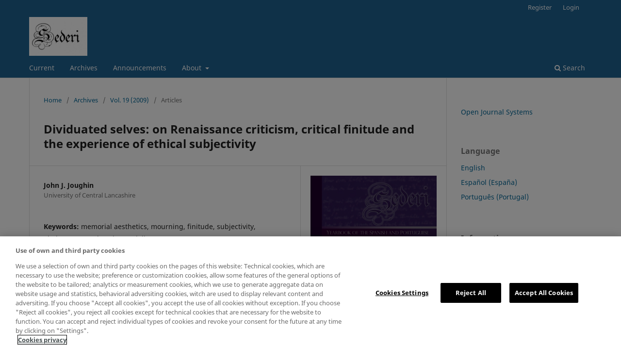

--- FILE ---
content_type: text/html; charset=utf-8
request_url: https://recyt.fecyt.es/index.php/SEDY/article/view/93274
body_size: 21892
content:
<!DOCTYPE html>
<html lang="en-US" xml:lang="en-US">
<head>
	<script>
	
	(function(w,d,s,l,i){w[l]=w[l]||[];w[l].push({'gtm.start':
	new Date().getTime(),event:'gtm.js'});var f=d.getElementsByTagName(s)[0],
	j=d.createElement(s),dl=l!='dataLayer'?'&l='+l:'';j.async=true;j.src=
	'https://www.googletagmanager.com/gtm.js?id='+i+dl;f.parentNode.insertBefore(j,f);
	})(window,document,'script','dataLayer','GTM-5Z8VRGM');
	
	</script>
	<meta charset="utf-8">
	<meta name="viewport" content="width=device-width, initial-scale=1.0">
	<title>
		Dividuated selves: on Renaissance criticism, critical finitude and the experience of ethical subjectivity
							| SEDERI
			</title>

	
<link rel="icon" href="https://recyt.fecyt.es/public/journals/92/favicon_en_US.jpg">
<meta name="generator" content="Open Journal Systems 3.3.0.20">
<META name="description" content="SEDERI is a journal devoted to current criticism and scholarship on English literature, language, and history of the sixteenth and seventeenth centuries"> 
<META name="keywords" content="English literature,English culture,English language,English history,Sixteenth century,Seventeenth century,Early Modern,Renaissance,Restoration literature,Anglo-Spanish relations,Anglo-Portuguese relations">
<link rel="schema.DC" href="http://purl.org/dc/elements/1.1/" />
<meta name="DC.Creator.PersonalName" content="John J. Joughin"/>
<meta name="DC.Date.created" scheme="ISO8601" content="2022-02-01"/>
<meta name="DC.Date.dateSubmitted" scheme="ISO8601" content="2022-02-01"/>
<meta name="DC.Date.issued" scheme="ISO8601" content="2022-02-01"/>
<meta name="DC.Date.modified" scheme="ISO8601" content="2022-02-01"/>
<meta name="DC.Description" xml:lang="en" content="This paper situates the work of Renaissance criticism as a type of belated work of mourning or memorial aesthetics. In particular I want to focus on the emergence of a supposedly “modern” form of subjectivity during the theorisation of Renaissance criticism in the eighties –its distinctiveness as well as its occlusions. For the purpose of this essay I take the work of the British critic Francis Barker as, in some sense, broadly representative of a trend in political criticism that was focused on a recovery of the lost significance of the body as a site of subjection. However, I will also argue that the relocation of the mind-body split in the first wave theorisation of Renaissance criticism needs to be read again. The founding dividuation of self in this early criticism is now often criticised for positioning the subject in reductively functionalist or mechanistic terms, as the product of the discourse of power/knowledge that produced it. However, in much of the work that we label cultural materialist or new historicist, the experience of dualism also..."/>
<meta name="DC.Description" xml:lang="es" content=""/>
<meta name="DC.Format" scheme="IMT" content="application/pdf"/>
<meta name="DC.Identifier" content="93274"/>
<meta name="DC.Identifier.pageNumber" content="45-70"/>
<meta name="DC.Identifier.URI" content="https://recyt.fecyt.es/index.php/SEDY/article/view/93274"/>
<meta name="DC.Language" scheme="ISO639-1" content="en"/>
<meta name="DC.Rights" content="Copyright (c)  "/>
<meta name="DC.Rights" content=""/>
<meta name="DC.Source" content="SEDERI"/>
<meta name="DC.Source.ISSN" content="1135-7789"/>
<meta name="DC.Source.Volume" content="19"/>
<meta name="DC.Source.URI" content="https://recyt.fecyt.es/index.php/SEDY"/>
<meta name="DC.Subject" xml:lang="en" content="memorial aesthetics"/>
<meta name="DC.Subject" xml:lang="en" content="mourning"/>
<meta name="DC.Subject" xml:lang="en" content="finitude"/>
<meta name="DC.Subject" xml:lang="en" content="subjectivity"/>
<meta name="DC.Subject" xml:lang="en" content="Shakespeare"/>
<meta name="DC.Subject" xml:lang="en" content="cultural materialism"/>
<meta name="DC.Title" content="Dividuated selves: on Renaissance criticism, critical finitude and the experience of ethical subjectivity"/>
<meta name="DC.Type" content="Text.Serial.Journal"/>
<meta name="DC.Type" xml:lang="en" content="text"/>
<meta name="DC.Type" xml:lang="es" content=""/>
<meta name="DC.Type.articleType" content="Articles"/>
<meta name="gs_meta_revision" content="1.1"/>
<meta name="citation_journal_title" content="SEDERI"/>
<meta name="citation_journal_abbrev" content="SEDERI"/>
<meta name="citation_issn" content="1135-7789"/> 
<meta name="citation_author" content="John J. Joughin"/>
<meta name="citation_author_institution" content="University of Central Lancashire"/>
<meta name="citation_title" content="Dividuated selves: on Renaissance criticism, critical finitude and the experience of ethical subjectivity"/>
<meta name="citation_language" content="en"/>
<meta name="citation_date" content="2009"/>
<meta name="citation_volume" content="19"/>
<meta name="citation_firstpage" content="45"/>
<meta name="citation_lastpage" content="70"/>
<meta name="citation_abstract_html_url" content="https://recyt.fecyt.es/index.php/SEDY/article/view/93274"/>
<meta name="citation_keywords" xml:lang="en" content="memorial aesthetics"/>
<meta name="citation_keywords" xml:lang="en" content="mourning"/>
<meta name="citation_keywords" xml:lang="en" content="finitude"/>
<meta name="citation_keywords" xml:lang="en" content="subjectivity"/>
<meta name="citation_keywords" xml:lang="en" content="Shakespeare"/>
<meta name="citation_keywords" xml:lang="en" content="cultural materialism"/>
<meta name="citation_pdf_url" content="https://recyt.fecyt.es/index.php/SEDY/article/download/93274/67910"/>
	<link rel="stylesheet" href="https://recyt.fecyt.es/index.php/SEDY/$$$call$$$/page/page/css?name=stylesheet" type="text/css" /><link rel="stylesheet" href="https://recyt.fecyt.es/index.php/SEDY/$$$call$$$/page/page/css?name=font" type="text/css" /><link rel="stylesheet" href="https://recyt.fecyt.es/lib/pkp/styles/fontawesome/fontawesome.css?v=3.3.0.20" type="text/css" /><link rel="stylesheet" href="https://recyt.fecyt.es/plugins/generic/orcidProfile/css/orcidProfile.css?v=3.3.0.20" type="text/css" />
</head>
<body class="pkp_page_article pkp_op_view has_site_logo" dir="ltr">

	<div class="pkp_structure_page">

				<header class="pkp_structure_head" id="headerNavigationContainer" role="banner">
						
 <nav class="cmp_skip_to_content" aria-label="Jump to content links">
	<a href="#pkp_content_main">Skip to main content</a>
	<a href="#siteNav">Skip to main navigation menu</a>
		<a href="#pkp_content_footer">Skip to site footer</a>
</nav>

			<div class="pkp_head_wrapper">

				<div class="pkp_site_name_wrapper">
					<button class="pkp_site_nav_toggle">
						<span>Open Menu</span>
					</button>
										<div class="pkp_site_name">
																<a href="						https://recyt.fecyt.es/index.php/SEDY/index
					" class="is_img">
							<img src="https://recyt.fecyt.es/public/journals/92/pageHeaderLogoImage_en_US.jpg" width="568" height="380" alt="Sederi - Yearbook of the Spanish and Portuguese Society for English Renaissance Studies" />
						</a>
										</div>
				</div>

				
				<nav class="pkp_site_nav_menu" aria-label="Site Navigation">
					<a id="siteNav"></a>
					<div class="pkp_navigation_primary_row">
						<div class="pkp_navigation_primary_wrapper">
																				<ul id="navigationPrimary" class="pkp_navigation_primary pkp_nav_list">
								<li class="">
				<a href="https://recyt.fecyt.es/index.php/SEDY/issue/current">
					Current
				</a>
							</li>
								<li class="">
				<a href="https://recyt.fecyt.es/index.php/SEDY/issue/archive">
					Archives
				</a>
							</li>
								<li class="">
				<a href="https://recyt.fecyt.es/index.php/SEDY/announcement">
					Announcements
				</a>
							</li>
								<li class="">
				<a href="https://recyt.fecyt.es/index.php/SEDY/about">
					About
				</a>
									<ul>
																					<li class="">
									<a href="https://recyt.fecyt.es/index.php/SEDY/about">
										About the Journal
									</a>
								</li>
																												<li class="">
									<a href="https://recyt.fecyt.es/index.php/SEDY/about/submissions">
										Submissions
									</a>
								</li>
																												<li class="">
									<a href="https://recyt.fecyt.es/index.php/SEDY/about/editorialTeam">
										Editorial Team
									</a>
								</li>
																												<li class="">
									<a href="https://recyt.fecyt.es/index.php/SEDY/about/privacy">
										Privacy Statement
									</a>
								</li>
																												<li class="">
									<a href="https://recyt.fecyt.es/index.php/SEDY/about/contact">
										Contact
									</a>
								</li>
																		</ul>
							</li>
			</ul>

				

																						<div class="pkp_navigation_search_wrapper">
									<a href="https://recyt.fecyt.es/index.php/SEDY/search" class="pkp_search pkp_search_desktop">
										<span class="fa fa-search" aria-hidden="true"></span>
										Search
									</a>
								</div>
													</div>
					</div>
					<div class="pkp_navigation_user_wrapper" id="navigationUserWrapper">
							<ul id="navigationUser" class="pkp_navigation_user pkp_nav_list">
								<li class="profile">
				<a href="https://recyt.fecyt.es/index.php/SEDY/user/register">
					Register
				</a>
							</li>
								<li class="profile">
				<a href="https://recyt.fecyt.es/index.php/SEDY/login">
					Login
				</a>
							</li>
										</ul>

					</div>
				</nav>
			</div><!-- .pkp_head_wrapper -->
		</header><!-- .pkp_structure_head -->

						<div class="pkp_structure_content has_sidebar">
			<div class="pkp_structure_main" role="main">
				<a id="pkp_content_main"></a>

<div class="page page_article">
			<nav class="cmp_breadcrumbs" role="navigation" aria-label="You are here:">
	<ol>
		<li>
			<a href="https://recyt.fecyt.es/index.php/SEDY/index">
				Home
			</a>
			<span class="separator">/</span>
		</li>
		<li>
			<a href="https://recyt.fecyt.es/index.php/SEDY/issue/archive">
				Archives
			</a>
			<span class="separator">/</span>
		</li>
					<li>
				<a href="https://recyt.fecyt.es/index.php/SEDY/issue/view/4239">
					Vol. 19 (2009)
				</a>
				<span class="separator">/</span>
			</li>
				<li class="current" aria-current="page">
			<span aria-current="page">
									Articles
							</span>
		</li>
	</ol>
</nav>
	
		  	 <article class="obj_article_details">

		
	<h1 class="page_title">
		Dividuated selves: on Renaissance criticism, critical finitude and the experience of ethical subjectivity
	</h1>

	
	<div class="row">
		<div class="main_entry">

							<section class="item authors">
					<h2 class="pkp_screen_reader">Authors</h2>
					<ul class="authors">
											<li>
							<span class="name">
								John J. Joughin
							</span>
															<span class="affiliation">
									University of Central Lancashire
																	</span>
																				</li>
										</ul>
				</section>
			
																					
									<section class="item keywords">
				<h2 class="label">
										Keywords:
				</h2>
				<span class="value">
											memorial aesthetics, 											mourning, 											finitude, 											subjectivity, 											Shakespeare, 											cultural materialism									</span>
			</section>
			
										<section class="item abstract">
					<h2 class="label">Abstract</h2>
					<p>This paper situates the work of Renaissance criticism as a type of belated work of mourning or memorial aesthetics. In particular I want to focus on the emergence of a supposedly “modern” form of subjectivity during the theorisation of Renaissance criticism in the eighties –its distinctiveness as well as its occlusions. For the purpose of this essay I take the work of the British critic Francis Barker as, in some sense, broadly representative of a trend in political criticism that was focused on a recovery of the lost significance of the body as a site of subjection. However, I will also argue that the relocation of the mind-body split in the first wave theorisation of Renaissance criticism needs to be read again. The founding dividuation of self in this early criticism is now often criticised for positioning the subject in reductively functionalist or mechanistic terms, as the product of the discourse of power/knowledge that produced it. However, in much of the work that we label cultural materialist or new historicist, the experience of dualism also...</p>
				</section>
			
			<div class="item downloads_chart">
	<h3 class="label">
		Downloads
	</h3>
	<div class="value">
		<canvas class="usageStatsGraph" data-object-type="Submission" data-object-id="93274"></canvas>
		<div class="usageStatsUnavailable" data-object-type="Submission" data-object-id="93274">
			Download data is not yet available.
		</div>
	</div>
</div>


																			
						
		</div><!-- .main_entry -->

		<div class="entry_details">

										<div class="item cover_image">
					<div class="sub_item">
													<a href="https://recyt.fecyt.es/index.php/SEDY/issue/view/4239">
								<img src="https://recyt.fecyt.es/public/journals/92/cover_issue_4239_en_US.jpg" alt="">
							</a>
											</div>
				</div>
			
										<div class="item galleys">
					<h2 class="pkp_screen_reader">
						Downloads
					</h2>
					<ul class="value galleys_links">
													<li>
								
	
							

<a class="obj_galley_link pdf" href="https://recyt.fecyt.es/index.php/SEDY/article/view/93274/67910">

		
	pdf

	</a>
							</li>
											</ul>
				</div>
						
						<div class="item published">
				<section class="sub_item">
					<h2 class="label">
						Published
					</h2>
					<div class="value">
																			<span>2022-02-01</span>
																	</div>
				</section>
							</div>
			
						
										<div class="item issue">

											<section class="sub_item">
							<h2 class="label">
								Issue
							</h2>
							<div class="value">
								<a class="title" href="https://recyt.fecyt.es/index.php/SEDY/issue/view/4239">
									Vol. 19 (2009)
								</a>
							</div>
						</section>
					
											<section class="sub_item">
							<h2 class="label">
								Section
							</h2>
							<div class="value">
								Articles
							</div>
						</section>
					
									</div>
			
															
										<div class="item copyright">
					<h2 class="label">
						License
					</h2>
										The copyright holder of the published contributions is <em>SEDERI</em>.<p>The hardcopy and an open-access version of the journal will be published simultaneously. The issues will be available online in the <em>SEDERI</em> website (http://www.sederi.org/yearbook/) and other repositories that have signed an agreement with <em>SEDERI</em>.</p><p>The authors who publish with this journal agree to the following terms:</p><p>a) SEDERI retains copyright of the essay.<br />b) If the author wishes to republish or rewrite the essay for another journal, or include the essay published in SEDERI in their personal repositories, or in any other way, they should contact the editors to obtain permission to do so. This will entail citing <em>SEDERI</em> as the original source and sending the editors a copy of the new version, or the link to the website, in case of online publishing.</p><p>The author(s) hereby warrant(s) that:</p><p>a) The essay submitted for publication is an original creation and does not infringe any copyright or property right of another journal, author or publisher.</p><p>b) The essay submitted for publication has not been previously published, whole or in part, and is not being considered for publication elsewhere.</p><p>c) Written permission has been obtained for any material from other sources included in the essay submitted for publication.</p>
				</div>
			
			

		</div><!-- .entry_details -->
	</div><!-- .row -->

</article>

	

</div><!-- .page -->

	</div><!-- pkp_structure_main -->

									<div class="pkp_structure_sidebar left" role="complementary" aria-label="Sidebar">
				<div class="pkp_block block_developed_by">
	<h2 class="pkp_screen_reader">
		Developed By
	</h2>

	<div class="content">
		<a href="http://pkp.sfu.ca/ojs/">
			Open Journal Systems
		</a>
	</div>
</div>
<div class="pkp_block block_language">
	<h2 class="title">
		Language
	</h2>

	<div class="content">
		<ul>
							<li class="locale_en_US current" lang="en-US">
					<a href="https://recyt.fecyt.es/index.php/SEDY/user/setLocale/en_US?source=%2Findex.php%2FSEDY%2Farticle%2Fview%2F93274">
						English
					</a>
				</li>
							<li class="locale_es_ES" lang="es-ES">
					<a href="https://recyt.fecyt.es/index.php/SEDY/user/setLocale/es_ES?source=%2Findex.php%2FSEDY%2Farticle%2Fview%2F93274">
						Español (España)
					</a>
				</li>
							<li class="locale_pt_PT" lang="pt-PT">
					<a href="https://recyt.fecyt.es/index.php/SEDY/user/setLocale/pt_PT?source=%2Findex.php%2FSEDY%2Farticle%2Fview%2F93274">
						Português (Portugal)
					</a>
				</li>
					</ul>
	</div>
</div><!-- .block_language -->
<div class="pkp_block block_information">
	<h2 class="title">Information</h2>
	<div class="content">
		<ul>
							<li>
					<a href="https://recyt.fecyt.es/index.php/SEDY/information/readers">
						For Readers
					</a>
				</li>
										<li>
					<a href="https://recyt.fecyt.es/index.php/SEDY/information/authors">
						For Authors
					</a>
				</li>
								</ul>
	</div>
</div>
<div class="pkp_block block_custom" id="customblock-FeaturedIndexes">
	<h2 class="title pkp_screen_reader">FeaturedIndexes</h2>
	<div class="content">
		<p><a href="https://calidadrevistas.fecyt.es/revistas-sello-fecyt/sederi-yearbook-spanish-and-portuguese-society-english-renaissance-studies"><img src="https://recyt.fecyt.es/public/site/images/davidamelang/mceclip1.jpg" width="206" height="206"></a></p>
<p>&nbsp;</p>
<div style="height: 100px; width: 180px; font-family: Arial, Verdana, helvetica, sans-serif; background-color: #ffffff; display: inline-block;">
<div style="padding: 0px 16px;">
<div style="padding-top: 3px; line-height: 1;">
<div style="float: left; font-size: 28px;"><span id="citescoreVal" style="letter-spacing: -2px; display: inline-block; padding-top: 7px; line-height: .75;">0.4</span></div>
<div style="float: right; font-size: 14px; padding-top: 3px; text-align: right;"><span id="citescoreYearVal" style="display: block;">2023</span>CiteScore</div>
</div>
<div style="clear: both;">&nbsp;</div>
<div style="padding-top: 3px;">
<div style="height: 4px; background-color: #dcdcdc;">
<div id="percentActBar" style="height: 4px; background-color: #0056d6;">&nbsp;</div>
</div>
<div style="font-size: 11px;"><span id="citescorePerVal">75th percentile</span></div>
</div>
<div style="font-size: 12px; text-align: right;">Powered by &nbsp;<img style="width: 50px; height: 15px;" src="https://www.scopus.com/static/images/scopusLogoOrange.svg" alt="Scopus"></div>
</div>
</div>
<p><a title="SCImago Journal &amp; Country Rank" href="https://www.scimagojr.com/journalsearch.php?q=21100239833&amp;tip=sid&amp;exact=no"><img src="https://www.scimagojr.com/journal_img.php?id=21100239833" alt="SCImago Journal &amp; Country Rank" border="0"></a></p>
<p>&nbsp;</p>
	</div>
</div>

			</div><!-- pkp_sidebar.left -->
			</div><!-- pkp_structure_content -->

<div class="pkp_structure_footer_wrapper" role="contentinfo">
	<a id="pkp_content_footer"></a>

	<div class="pkp_structure_footer">

		
		<div class="pkp_brand_footer" role="complementary">
			<a href="https://recyt.fecyt.es/index.php/SEDY/about/aboutThisPublishingSystem">
				<img alt="More information about the publishing system, Platform and Workflow by OJS/PKP." src="https://recyt.fecyt.es/templates/images/ojs_brand.png">
			</a>
		</div>
	</div>
</div><!-- pkp_structure_footer_wrapper -->

</div><!-- pkp_structure_page -->

<script src="https://recyt.fecyt.es/lib/pkp/lib/vendor/components/jquery/jquery.min.js?v=3.3.0.20" type="text/javascript"></script><script src="https://recyt.fecyt.es/lib/pkp/lib/vendor/components/jqueryui/jquery-ui.min.js?v=3.3.0.20" type="text/javascript"></script><script src="https://recyt.fecyt.es/plugins/themes/default/js/lib/popper/popper.js?v=3.3.0.20" type="text/javascript"></script><script src="https://recyt.fecyt.es/plugins/themes/default/js/lib/bootstrap/util.js?v=3.3.0.20" type="text/javascript"></script><script src="https://recyt.fecyt.es/plugins/themes/default/js/lib/bootstrap/dropdown.js?v=3.3.0.20" type="text/javascript"></script><script src="https://recyt.fecyt.es/plugins/themes/default/js/main.js?v=3.3.0.20" type="text/javascript"></script><script type="text/javascript">var pkpUsageStats = pkpUsageStats || {};pkpUsageStats.data = pkpUsageStats.data || {};pkpUsageStats.data.Submission = pkpUsageStats.data.Submission || {};pkpUsageStats.data.Submission[93274] = {"data":{"2022":{"1":0,"2":2,"3":0,"4":1,"5":0,"6":0,"7":2,"8":2,"9":0,"10":1,"11":0,"12":1},"2023":{"1":0,"2":1,"3":1,"4":0,"5":0,"6":0,"7":1,"8":1,"9":0,"10":0,"11":0,"12":0},"2024":{"1":2,"2":0,"3":0,"4":0,"5":0,"6":2,"7":1,"8":1,"9":3,"10":0,"11":0,"12":0},"2025":{"1":1,"2":0,"3":0,"4":2,"5":2,"6":2,"7":7,"8":11,"9":8,"10":1,"11":3,"12":5}},"label":"All Downloads","color":"79,181,217","total":64};</script><script src="https://cdnjs.cloudflare.com/ajax/libs/Chart.js/2.0.1/Chart.js?v=3.3.0.20" type="text/javascript"></script><script type="text/javascript">var pkpUsageStats = pkpUsageStats || {};pkpUsageStats.locale = pkpUsageStats.locale || {};pkpUsageStats.locale.months = ["Jan","Feb","Mar","Apr","May","Jun","Jul","Aug","Sep","Oct","Nov","Dec"];pkpUsageStats.config = pkpUsageStats.config || {};pkpUsageStats.config.chartType = "bar";</script><script src="https://recyt.fecyt.es/plugins/generic/usageStats/js/UsageStatsFrontendHandler.js?v=3.3.0.20" type="text/javascript"></script>


</body>
</html>
